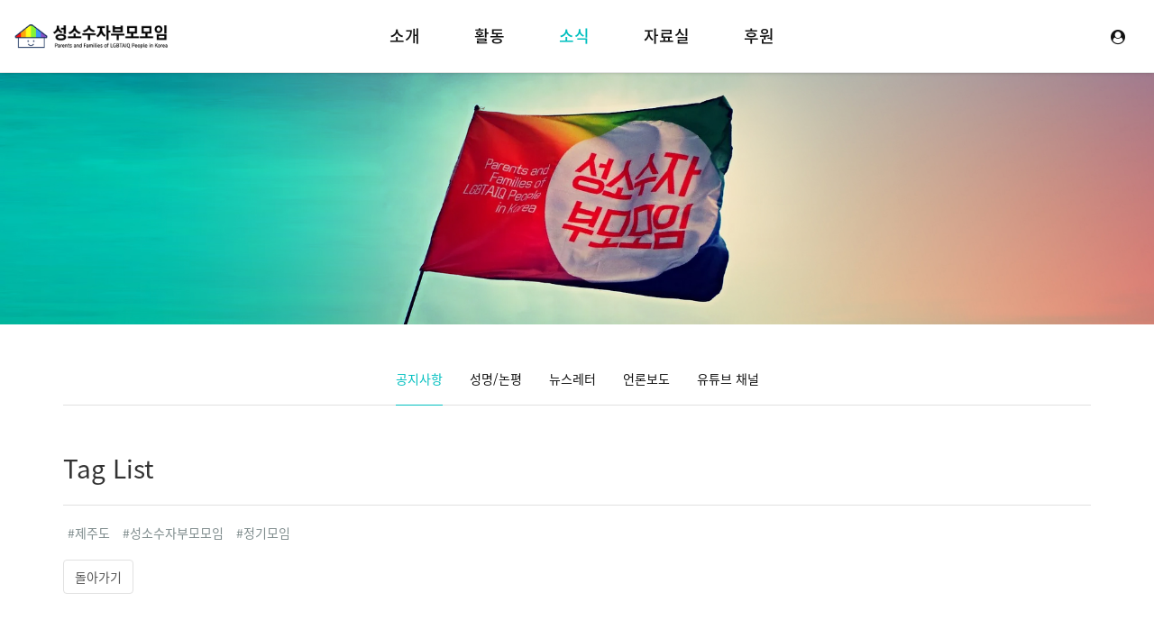

--- FILE ---
content_type: text/html; charset=UTF-8
request_url: http://rainbowmamapapa.dothome.co.kr/index.php?mid=notice&page=2&document_srl=1989&sort_index=regdate&order_type=desc&act=dispBoardTagList
body_size: 6524
content:
<!DOCTYPE html>
<html lang="ko">
<head>
<!-- META -->
<meta charset="utf-8">
<meta name="Generator" content="XpressEngine">
<meta http-equiv="X-UA-Compatible" content="IE=edge">
<meta name="viewport" content="width=device-width, initial-scale=1.0, minimum-scale=1.0, maximum-scale=1.0, user-scalable=0">
<!-- TITLE -->
<title>공지사항</title>
<!-- CSS -->
<link rel="stylesheet" href="/common/css/xe.min.css?20240214195801" />
<link rel="stylesheet" href="/modules/board/skins/xet_simple_board/themify-icons/themify-icons.css?20240214200958" />
<link rel="stylesheet" href="/modules/board/skins/xet_simple_board/css/button.css?20240214200958" />
<link rel="stylesheet" href="/modules/board/skins/xet_simple_board/css/responsive-grid.css?20240214200958" />
<link rel="stylesheet" href="/modules/board/skins/xet_simple_board/css/board.css?20240214200958" />
<link rel="stylesheet" href="/modules/board/skins/xet_simple_board/css/view_document.css?20240214200958" />
<link rel="stylesheet" href="/modules/board/skins/xet_simple_board/css/write_form.css?20240214200958" />
<link rel="stylesheet" href="/modules/board/skins/xet_simple_board/css/_style_list.css?20240214200958" />
<link rel="stylesheet" href="/layouts/xet_debut/fonts/noto-sans-kr/noto-sans-kr.css?20240214200927" />
<link rel="stylesheet" href="/layouts/xet_debut/fonts/XEIcon-2.3.3/xeicon.min.css?20240214200927" />
<link rel="stylesheet" href="/layouts/xet_debut/fonts/font-awesome/font-awesome.min.css?20240214200926" />
<link rel="stylesheet" href="//cdn.jsdelivr.net/xeicon/1.0.4/xeicon.min.css" />
<link rel="stylesheet" href="/layouts/xet_debut/css/swiper.min.css?20240214200926" />
<link rel="stylesheet" href="/layouts/xet_debut/css/animate.min.css?20240214200926" />
<link rel="stylesheet" href="/layouts/xet_debut/css/bootstrap-modal.css?20240214200926" />
<link rel="stylesheet" href="/layouts/xet_debut/css/YouTube.HD.Thumbnail.css?20240214200926" />
<link rel="stylesheet" href="/layouts/xet_debut/css/accordion-menu.css?20240220174020" />
<link rel="stylesheet" href="/layouts/xet_debut/css/owl.carousel.css?20240214200926" />
<link rel="stylesheet" href="/layouts/xet_debut/css/swipebox-custom.css?20240214200926" />
<link rel="stylesheet" href="/layouts/xet_debut/css/selectric.css?20240214200926" />
<link rel="stylesheet" href="/layouts/xet_debut/css/base.css?20240214200926" />
<link rel="stylesheet" href="/layouts/xet_debut/css/responsive.css?20240214200926" />
<link rel="stylesheet" href="/layouts/xet_debut/css/layout.css?20240301082311" />
<link rel="stylesheet" href="/layouts/xet_debut/css/responsive-custom.css?20240214200926" />
<link rel="stylesheet" href="/modules/editor/styles/ckeditor_light/style.css?20240214195729" />
<!-- JS -->
<script>
var current_url = "http://rainbowmamapapa.dothome.co.kr/?mid=notice&page=2&document_srl=1989&sort_index=regdate&order_type=desc&act=dispBoardTagList";
var request_uri = "http://rainbowmamapapa.dothome.co.kr/";
var current_mid = "notice";
var waiting_message = "서버에 요청 중입니다. 잠시만 기다려주세요.";
var ssl_actions = new Array();
var default_url = "http://www.pflagkorea.org/";
</script>
<!--[if lt IE 9]><script src="/common/js/jquery-1.x.min.js?20240214195801"></script>
<![endif]--><!--[if gte IE 9]><!--><script src="/common/js/jquery.min.js?20240214195802"></script>
<!--<![endif]--><script src="/common/js/x.min.js?20240214195802"></script>
<script src="/common/js/xe.min.js?20240214195802"></script>
<script src="/modules/board/tpl/js/board.min.js?20240214195728"></script>
<!-- RSS -->
<!-- ICON -->
<link rel="shortcut icon" href="http://www.pflagkorea.org/files/attach/xeicon/favicon.ico" />

<meta name="viewport" content="width=device-width, initial-scale=1" />
<link href="//fonts.googleapis.com/css?family=Dosis:200,300,400,500,600,700,800" rel="stylesheet" type="text/css">
<style> .xe_content { font-family:"나눔고딕","NanumGothic","Segoe UI";font-size:16px; }</style>
<link rel="canonical" href="http://www.pflagkorea.org/notice/1989" />
<meta name="description" content="안녕하세요, 성소수자부모모임입니다. 영남지역 모임 9월 정기모임 안내드립니다. * 영남지역 정기모임: 매월 세번째 주 일요일 오후 3시, 부산 지역(개최 지역은 변동될 수 있습니다.) 성소수자부모모임 &amp;#39;영남지역 모임&amp;#39; 9월 정기모임 - 일시: 2022년 9월 18일(일) 오후 3시 - 장소: 부산퀴어문화플랫폼 홍예당 공간 (부산 부산진구 동천로108번길 30 5층 501호) - 신청: bit.ly/..." />
<meta property="og:locale" content="ko_KR" />
<meta property="og:type" content="article" />
<meta property="og:url" content="http://www.pflagkorea.org/notice/1989" />
<meta property="og:title" content="공지사항" />
<meta property="og:description" content="안녕하세요, 성소수자부모모임입니다. 영남지역 모임 9월 정기모임 안내드립니다. * 영남지역 정기모임: 매월 세번째 주 일요일 오후 3시, 부산 지역(개최 지역은 변동될 수 있습니다.) 성소수자부모모임 &amp;#39;영남지역 모임&amp;#39; 9월 정기모임 - 일시: 2022년 9월 18일(일) 오후 3시 - 장소: 부산퀴어문화플랫폼 홍예당 공간 (부산 부산진구 동천로108번길 30 5층 501호) - 신청: bit.ly/..." />
<meta property="article:published_time" content="2022-09-13T12:18:49+09:00" />
<meta property="article:modified_time" content="2022-09-20T14:46:27+09:00" />
<style type="text/css">
	/* background color */
	.xet-debut-filter button.current,
	.xet-slider-pagination .swiper-pagination-bullet.swiper-pagination-bullet-active,
	.xet-slider .swiper-pagination-progress .swiper-pagination-progressbar,
	.owl-debut .owl-dots .owl-dot.active span, .owl-debut .owl-dots .owl-dot:hover span,
	.xet-btn-bg-theme {
		background-color: #00bfbf !important;
	}
	
	/* color */
	.xet-nav-scroll > li.current > a,
	.xet-nav-ul > li > a.current,
	.xet-lnb ul > li > a.current,
	.xet-lnb ul ul>li:hover a,
	.xet-lnb ul ul>li.current>a,
	.theme-color {
		color: #00bfbf !important;
	}
	
	/* border color */
	.xet-lnb ul > li > a.current,
	.xet-search-form input.itext:focus,
	.xet-icon-box:hover::before, 
	.xet-icon-box:hover::after,
	.xet-btn-theme:hover::before, 
	.xet-btn-theme:hover::after {
		border-color: #00bfbf !important;
	}
	.xet-nav-ul ul li:hover > a,
	.xet-nav-ul ul li:hover > button {
		border-left-color: #00bfbf !important;
	}
	.xet-nav-ul > li.nav-li {
		margin-left: 30px;
		margin-right: 30px;
	}
	.xet-slider .xet-slider-container {
	    height: calc(60vh - 60px);
	}
	@media (min-width: 992px) {	
		.xet-slider .xet-slider-container {
		    height: calc(60vh);
		}
	}
	.xet-video {
		background-image: url(http://rainbowmamapapa.dothome.co.kr/files/attach/images/2229/f95fc07538c5559472f3c7dd44ac0678.jpg);
	}
/* 서브형 페이지 */
	
		.xet-page-top {
		background-image: url(http://rainbowmamapapa.dothome.co.kr/files/attach/images/2229/9b75ece0c42a5de2f130189715ac1e07.jpg);
		background-color: ;
	}	
		.xet-page-top,
	.xet-page-top a {
		color: ;
	}
		@media (min-width: 992px) {	
		.xet-page-top > div {
		    height: 280px;
		}
	}
	.x input[type="text"],
.x input[type="password"],
.x input[type="number"],
.x .x_input-append a.x_add-on, 
.x .x_input-prepend a.x_add-on { 
	height: auto;
	vertical-align: middle;
}
.x .x_input-append a.x_add-on, 
.x .x_input-prepend a.x_add-on { 
	width: 30px;
}
</style>
<style type="text/css">
@media (max-width: 767px) {	
	#xet-galleryMasonry {
		margin-left: -8px;
		margin-right: -8px;
	}
	#xet-galleryMasonry .col-xs-6,
	#xet-galleryMasonry .col-xs-12,
	#xet-galleryMasonry .col-sm-4,
	#xet-galleryMasonry .col-md-4,
	#xet-galleryMasonry .col-md-3,
	#xet-galleryMasonry .col-md-2h,
	#xet-galleryMasonry .col-md-2 {
		padding-left: 8px;
		padding-right: 8px;
		margin-bottom: 16px;
	}
}
#xet-boardWrp .cmtWrite .cke_1 .cke_top,
#xet-boardWrp .cmtWrite .xefu-container {
	display: none !important;
}
</style><script>
//<![CDATA[
xe.current_lang = "ko";
xe.cmd_find = "찾기";
xe.cmd_cancel = "취소";
xe.cmd_confirm = "확인";
xe.msg_no_root = "루트는 선택 할 수 없습니다.";
xe.msg_no_shortcut = "바로가기는 선택 할 수 없습니다.";
xe.msg_select_menu = "대상 메뉴 선택";
//]]>
</script>
</head>
<body>
<!--
Copyright inpleworks, Co. 
-->
	
<!-- // browser check //-->
<!-- // css //-->
<!-- Demo Setting -->

<!-- 스크롤 메뉴로 사용시 -->
<div class="xet-layout-body" id="home">	
	
	
	<header id="xet-header" class=" ">	
		<div class="">
			<div class="xet-container-fluid pd-xs-0 pd-sm-0 pd-md-l15 pd-md-r15">
				
				<div id="xet-toggle-btn" class=" visible-xs visible-sm hidden-md">				
					<button class="xet-toggle-menu push-left ">MENU<span></span></button>				
				</div>		
				
				<div class="float-md-left xet-logo">
					<a href="http://rainbowmamapapa.dothome.co.kr/">
													<img src="http://rainbowmamapapa.dothome.co.kr/files/attach/images/2229/2359ecb83b26a7e6c09671315fd72adf.png" class="logo-img-w" />
							<img src="http://rainbowmamapapa.dothome.co.kr/files/attach/images/2229/2dcf61dc75d8b2eb56f988d0083b1b6a.png" class="logo-img-b" />
											</a>
				</div>	
				
				<div id="xet-xs-login" class=" float-right">	
					<ul class="xet-nav-ul">
								
							
							
						<li class="li-btn">
														
								<button type="button" class="xet-acc-btn" data-toggle="modal" data-target="#modal-user"><i class="fa fa-user-circle" aria-hidden="true"></i></button>	
										
						</li>				
								
											</ul>	
				</div>			
				
				<div class="hidden-xs hidden-sm visible-md-block xet-clearfix">
					<nav class="xet-nav float-center">					
						<ul class="xet-nav-ul xet-nav-scroll xet-clearfix">						
							<li class="nav-li">								
																								<a href="http://www.pflagkorea.org/about">소개 <span class="child"><i class="fa fa-angle-down"></i></span></a>
																<ul class="r3">
									<li>
										<a href="http://www.pflagkorea.org/about">성소수자부모모임이란?</a>
																													</li><li>
										<a href="http://www.pflagkorea.org/vision">비전과 미션</a>
																													</li><li>
										<a href="http://www.pflagkorea.org/people">함께하는 사람들</a>
																													</li><li>
										<a href="http://www.pflagkorea.org/history">연혁</a>
																													</li><li>
										<a href="http://www.pflagkorea.org/map">오시는 길</a>
																													</li>								</ul>							</li><li class="nav-li">								
																								<a href="http://www.pflagkorea.org/meeting">활동 <span class="child"><i class="fa fa-angle-down"></i></span></a>
																<ul class="r3">
									<li>
										<a href="http://www.pflagkorea.org/meeting">정기모임</a>
																													</li><li>
										<a href="http://www.pflagkorea.org/advice">상담</a>
																													</li><li>
										<a href="http://www.pflagkorea.org/edu">교육</a>
																													</li><li>
										<a href="http://www.pflagkorea.org/workshop">커밍아웃 워크숍</a>
																													</li><li>
										<a href="http://www.pflagkorea.org/tea">무지개 티타임</a>
																													</li><li>
										<a href="http://www.pflagkorea.org/books">출판/영상</a>
																													</li><li>
										<a href="http://www.pflagkorea.org/event">행사참여</a>
																													</li>								</ul>							</li><li class="nav-li">								
																								<a href="http://www.pflagkorea.org/notice" class="current">소식 <span class="child"><i class="fa fa-angle-down"></i></span></a>
																<ul class="r3">
									<li class="current">
										<a href="http://www.pflagkorea.org/notice">공지사항</a>
																													</li><li>
										<a href="http://www.pflagkorea.org/statement">성명/논평</a>
																													</li><li>
										<a href="http://www.pflagkorea.org/newsletter">뉴스레터</a>
																													</li><li>
										<a href="http://www.pflagkorea.org/news">언론보도</a>
																													</li><li>
										<a href="http://www.pflagkorea.org/youtube">유튜브 채널</a>
																													</li>								</ul>							</li><li class="nav-li">								
																								<a href="http://www.pflagkorea.org/movie">자료실 <span class="child"><i class="fa fa-angle-down"></i></span></a>
																<ul class="r3">
									<li>
										<a href="http://www.pflagkorea.org/movie">추천 미디어</a>
																													</li><li>
										<a href="http://www.pflagkorea.org/society">유관 단체</a>
																													</li><li>
										<a href="http://www.pflagkorea.org/term">성소수자 관련 용어</a>
																													</li><li>
										<a href="http://www.pflagkorea.org/FAQ">FAQ</a>
																													</li>								</ul>							</li><li class="nav-li">								
																								<a href="http://www.pflagkorea.org/join">후원 </a>
																							</li>		
						</ul>
					</nav>		
				</div>										
			</div>	
		</div>
	</header>	
	
		
		
	
	<section class="xet-page-top xet-bg-cover pd-xs-t60 pd-xs-b60">
		<div class="xet-container">		
			<div class="vertical-align">
				<div class="inner middle">
					<div class="page-title-inner">
						
																								<div class="xet-clearfix">
																				</div>
						
					</div>
				</div>
			</div>
		</div>
	</section>	
		
	
		
		<div class="xet-content-body pd-xs-t15 pd-sm-t30 pd-xs-b15 pd-sm-b30">
		<div class="xet-container">
			<div class="xet-content  r3">
				<div class="xet-lnb mg-b30 text-center">			
					<ul class="xet-clearfix hidden-xs hidden-sm visible-md">	
						<li>
							<a href="http://www.pflagkorea.org/notice" class="current">공지사항 </a>
													</li><li>
							<a href="http://www.pflagkorea.org/statement">성명/논평 </a>
													</li><li>
							<a href="http://www.pflagkorea.org/newsletter">뉴스레터 </a>
													</li><li>
							<a href="http://www.pflagkorea.org/news">언론보도 </a>
													</li><li>
							<a href="http://www.pflagkorea.org/youtube">유튜브 채널 </a>
													</li>					</ul>
					<div class="visible-xs visible-sm hidden-md">	
						<select onChange="window.location.href=this.value">
													   	 <option value="http://www.pflagkorea.org/notice" selected="selected">공지사항</option>
						   	 														   	 <option value="http://www.pflagkorea.org/statement">성명/논평</option>
						   	 														   	 <option value="http://www.pflagkorea.org/newsletter">뉴스레터</option>
						   	 														   	 <option value="http://www.pflagkorea.org/news">언론보도</option>
						   	 														   	 <option value="http://www.pflagkorea.org/youtube">유튜브 채널</option>
						   	 														</select>	
					</div>
				</div>		
				<div class="xet-clearfix"><script>
	var default_style = 'list';
	var doc_img = 'N';
</script>
        
<div id="xet-boardWrp" class="">
	<div class="tagCloud">
	<h3>Tag List</h3>
    <ul class="tags">
                                                            <li class="rank5">
				                <a href="http://www.pflagkorea.org/index.php?mid=notice&amp;search_target=tag&amp;search_keyword=%EC%A0%9C%EC%A3%BC%EB%8F%84">#제주도</a>            </li>
                                                            <li class="rank5">
				                <a href="http://www.pflagkorea.org/index.php?mid=notice&amp;search_target=tag&amp;search_keyword=%EC%84%B1%EC%86%8C%EC%88%98%EC%9E%90%EB%B6%80%EB%AA%A8%EB%AA%A8%EC%9E%84">#성소수자부모모임</a>            </li>
                                                            <li class="rank5">
				                <a href="http://www.pflagkorea.org/index.php?mid=notice&amp;search_target=tag&amp;search_keyword=%EC%A0%95%EA%B8%B0%EB%AA%A8%EC%9E%84">#정기모임</a>            </li>
        		</ul>
</div>
<div class="boardNavigation">
	<button type="button" onclick="history.back()" class="xet_btn medium white">돌아가기</button>  
</div>
	<!-- // 하단 내용 // -->
	</div><!-- board End -->
<!-- // 게시판 끝 // --></div>
			</div>
		</div>
	</div>	
				
	
		
	<footer id="xet-footer" class="xet-footer  pd-xs-t30 pd-xs-b30 pd-sm-t60 pd-sm-b60 ">	
		<div class="xet-container">
						<div class="xet-row">
				<div class="col-xs-12 col-sm-4 col-md-2 mg-xs-b60 mg-sm-b60 mg-md-b0 text-xs-center text-sm-center text-md-left equalheight">
						
					<p></p>	
					<p></p>		
				</div>
				<div class="col-xs-12 col-sm-4 col-md-2 col-md-push-8 float-xs-left float-sm-right float-md-left mg-xs-b60 mg-sm-b60 mg-md-b0 text-xs-center text-sm-center text-md-left equalheight">
																													</div>	
				<div class="col-xs-12 col-sm-4 col-md-12 text-center equalheight">
					<ul class="xet-footer-ul xet-clearfix mg-b30">
						<li><a href="https://www.youtube.com/channel/UC626e3ky1hAMK2i1lmCMBcg" target="_blank"><i class="fa fa-youtube-square fa-fw" aria-hidden="true"></i></a></li>						<li><a href="https://www.instagram.com/rainbowmamapapa/" target="_blank"><i class="fa fa-instagram fa-fw" aria-hidden="true"></i></a></li>						<li><a href="https://x.com/rainbowmamapapa?s=20" target="_blank"><i class="fa fa-twitter-square fa-fw" aria-hidden="true"></i></a></li>						<li><a href="https://www.facebook.com/rainbowmamapapa/" target="_blank"><i class="fa fa-facebook-square fa-fw" aria-hidden="true"></i></a></li>																	</ul>	
					<p class="fs-14">(04606) 서울시 중구 동호로 20나길 38-7 103호 / 02-714-9552 / rainbowmamapapa@gmail.com / 후원계좌 : 신한은행 100-033-105845  성소수자부모모임
<br>Copyrights © 2014. 성소수자부모모임. All Rights Reserved.</p>
				</div>						
			</div>
		</div>
	</footer>
</div>
<div id="xet-shadow-layer"></div>
<div class="xet-side-panel xet-push-left visible-xs visible-sm hidden-md">
	<div class="side-panel-top">
		<ul class="xet-nav-ul">
				
							
		</ul>
		<button class="xet-toggle-menu push-active">CLOSE<span></span></button>		
	</div>
	<div class="side-panel-body">
		<div id="xet-nav-m" class="xet-accordion-menu">
			<ul class="xet-nav-scroll">
				<li>		
							
					<a>소개</a>			
										<ul class="submenu">
						<li>									
							<a href="http://www.pflagkorea.org/about">성소수자부모모임이란?</a>					
													</li><li>									
							<a href="http://www.pflagkorea.org/vision">비전과 미션</a>					
													</li><li>									
							<a href="http://www.pflagkorea.org/people">함께하는 사람들</a>					
													</li><li>									
							<a href="http://www.pflagkorea.org/history">연혁</a>					
													</li><li>									
							<a href="http://www.pflagkorea.org/map">오시는 길</a>					
													</li>					</ul>				</li><li>		
							
					<a>활동</a>			
										<ul class="submenu">
						<li>									
							<a href="http://www.pflagkorea.org/meeting">정기모임</a>					
													</li><li>									
							<a href="http://www.pflagkorea.org/advice">상담</a>					
													</li><li>									
							<a href="http://www.pflagkorea.org/edu">교육</a>					
													</li><li>									
							<a href="http://www.pflagkorea.org/workshop">커밍아웃 워크숍</a>					
													</li><li>									
							<a href="http://www.pflagkorea.org/tea">무지개 티타임</a>					
													</li><li>									
							<a href="http://www.pflagkorea.org/books">출판/영상</a>					
													</li><li>									
							<a href="http://www.pflagkorea.org/event">행사참여</a>					
													</li>					</ul>				</li><li class="current">		
							
					<a>소식</a>			
										<ul class="submenu">
						<li class="active">									
							<a href="http://www.pflagkorea.org/notice">공지사항</a>					
													</li><li>									
							<a href="http://www.pflagkorea.org/statement">성명/논평</a>					
													</li><li>									
							<a href="http://www.pflagkorea.org/newsletter">뉴스레터</a>					
													</li><li>									
							<a href="http://www.pflagkorea.org/news">언론보도</a>					
													</li><li>									
							<a href="http://www.pflagkorea.org/youtube">유튜브 채널</a>					
													</li>					</ul>				</li><li>		
							
					<a>자료실</a>			
										<ul class="submenu">
						<li>									
							<a href="http://www.pflagkorea.org/movie">추천 미디어</a>					
													</li><li>									
							<a href="http://www.pflagkorea.org/society">유관 단체</a>					
													</li><li>									
							<a href="http://www.pflagkorea.org/term">성소수자 관련 용어</a>					
													</li><li>									
							<a href="http://www.pflagkorea.org/FAQ">FAQ</a>					
													</li>					</ul>				</li><li>		
							
					<a href="http://www.pflagkorea.org/join">후원</a>			
														</li>		
				<li class="language pd-t30 pd-b15 text-center">
					<p class="fs-12">(04606) 서울시 중구 동호로 20나길 38-7 103호 / 02-714-9552 / rainbowmamapapa@gmail.com / 후원계좌 : 신한은행 100-033-105845  성소수자부모모임
<br>Copyrights © 2014. 성소수자부모모임. All Rights Reserved.</p>
				</li>		
			</ul>				
		</div>			
	</div>	
</div>
<!-- Modal Login -->
<div class="modal fade" id="modal-user" role="dialog">
	<button type="button" class="modal-close" data-dismiss="modal"><i class="xi-close xi-2x" aria-hidden="true"></i></button>
	<div class="modal-dialog">				    
      	<!-- Modal content-->
      	<div class="modal-content">
			<div class="modal-body">
				<h4 class="h4 modal-title mg-t30">
											계정에 로그인합니다									</h4>
								<div class="text-center mg-t50">
					<i class="fa fa-unlock-alt fa-3x" aria-hidden="true"></i>
				</div>
				<div class="mg-t20 pd-30">
										<form action="http://www.pflagkorea.org/index.php?act=procMemberLogin" method="post" autocomplete="off"><input type="hidden" name="error_return_url" value="/index.php?mid=notice&amp;page=2&amp;document_srl=1989&amp;sort_index=regdate&amp;order_type=desc&amp;act=dispBoardTagList" /><input type="hidden" name="mid" value="notice" /><input type="hidden" name="vid" value="" />
						<input type="hidden" name="act" value="procMemberLogin" />
						<input type="hidden" name="success_return_url" value="http://rainbowmamapapa.dothome.co.kr/index.php?mid=notice&amp;page=2&amp;document_srl=1989&amp;sort_index=regdate&amp;order_type=desc&amp;act=dispBoardTagList" />
						<input type="hidden" name="xe_validator_id" value="layouts/xet_debut/layout/1" />
						<fieldset>
							<ul class="xet-login">
								<li>
									<input type="text" name="user_id" id="uemail" required="true" placeholder="이메일 주소" />
								</li>
								<li>
									<input type="password" name="password" id="upw" required="true" placeholder="비밀번호" />
								</li>
							</ul>							
							<div class="">
								<label class="chk_label" for="keepid_opt">
									<input type="checkbox" name="keep_signed" id="keepid_opt" value="Y" />
									<span class="checkbox"></span> 로그인 유지								</label>
								<div id="warning" class="xet-warning mg-t15" style="display: none">
									<p>브라우저를 닫더라도 로그인이 계속 유지될 수 있습니다.<br />로그인 유지 기능을 사용할 경우 다음 접속부터는 로그인할 필요가 없습니다.<br />단, 게임방, 학교 등 공공장소에서 이용 시 개인정보가 유출될 수 있으니 꼭 로그아웃을 해주세요.</p>
								</div>
							</div>
														<div class="mg-t30 text-center">
								<button type="submit" class="xet-btn xet-btn-block xet-btn-bg-theme r3">로그인</button>
							</div>
						</fieldset>
					</form>
					<script>
					jQuery(function ($) {
						$(document).ready(function() {	
							var keep_msg = $('#warning');
							keep_msg.hide();
							$('#keepid_opt').change(function(){
								if($(this).is(':checked')){
									keep_msg.slideDown(200);
								} else {
									keep_msg.slideUp(200);
								}
							});
								
						});			
					});
					</script>
				</div>
							</div>	
			<div class="modal-footer text-center">
				<a href="http://www.pflagkorea.org/index.php?mid=notice&amp;page=2&amp;document_srl=1989&amp;sort_index=regdate&amp;order_type=desc&amp;act=dispMemberFindAccount">ID/PW 찾기</a>
				<a href="http://www.pflagkorea.org/index.php?mid=notice&amp;page=2&amp;document_srl=1989&amp;sort_index=regdate&amp;order_type=desc&amp;act=dispMemberSignUpForm">회원가입</a>
			</div>      	</div>
	</div>
</div><!-- Modal Search -->
<!-- Modal Language -->
<!-- Modal Map -->
<!-- Preloader -->
<!-- ETC -->
<div class="wfsr"></div>
<script src="/files/cache/js_filter_compiled/d046d1841b9c79c545b82d3be892699d.ko.compiled.js?20240322204329"></script><script src="/addons/autolink/autolink.js?20240214195817"></script><script src="/modules/board/skins/xet_simple_board/js/jquery.plugins.min.js?20240214200958"></script><script src="/modules/board/skins/xet_simple_board/js/board.js?20240214200958"></script><script src="/layouts/xet_debut/js/swiper.min.js?20240214200926"></script><script src="/layouts/xet_debut/js/jquery.selectric.min.js?20240214200926"></script><script src="/layouts/xet_debut/js/jquery.pushMenu.min.js?20240214200926"></script><script src="/layouts/xet_debut/js/jquery-accordion-menu.min.js?20240214200926"></script><script src="/layouts/xet_debut/js/jquery.parallax.min.js?20240214200926"></script><script src="/layouts/xet_debut/js/jquery.plugins.min.js?20240214200926"></script><script src="/layouts/xet_debut/js/layout.js?20240214200926"></script></body>
</html>


--- FILE ---
content_type: text/css
request_url: http://rainbowmamapapa.dothome.co.kr/modules/board/skins/xet_simple_board/css/_style_list.css?20240214200958
body_size: 3508
content:
@charset "utf-8";

.xet-listWrp p {
	margin: 0;
}

/* Table 스타일 
-------------------------------------------------------------------------------------------------------- */
.xet-listTableWrp { 
	margin:0; 
	padding:0;
	overflow-x: auto;
}
.xet-listTable { 
	width:100%;
	border-collapse:collapse; 
	border-top:1px solid #cccdcf;  
	border-bottom: 1px solid #cccdcf;
}
.xet-listTable thead th { 
	padding:15px 10px; 
	white-space:nowrap;
	text-align:center; 
	font-size:14px;
	font-weight: 700; 
	color: #555; 
	background:url(../img/lineVr9.gif) no-repeat left center #f9f9f9;
	border-bottom: 1px solid #cccdcf;
}
.xet-listTable thead th:first-child {
	background-image:none;
}
.xet-listTable thead th a {
	color:#333; 
}
.xet-listTable thead th a .sort { 
	vertical-align:middle;
	margin:0 5px; 
} 
.xet-listTable td { 
	padding:15px 6px;
	white-space:nowrap; 
	text-align:center; 
	vertical-align:middle; 
	color: #777;
	border-top: 1px dotted #eee;
}
.xet-listTable td a {
	color: #777;
}
.xet-listTable td input[type="checkbox"] {
	margin: 0 !important;
}
.xet-listTable td.td-subject { 
	width:100%; 
	white-space:normal; 
	text-align:left;
	font-size: 12px;
} 
.xet-listTable td.td-subject a { 
	display: inline;
} 
.xet-listTable td.td-subject a.subject { 
	font-weight: 500; 
	text-decoration:none; 
	font-size:14px;
	color: #111; 
} 
.xet-listTable td.td-author { 
	text-align:left; 
}

.xet-listTable.noticeTable {
	border: 0;
	margin-bottom: 20px;
}
.xet-listTable.noticeTable tr:first-child td {
	border-top: 0;
}

@media (max-width: 767px) {
	.xet-listTableWrp { 
	}
}
@media (min-width: 992px) {
	.xet-listTable.noticeTable {
		margin-bottom: 30px;
	}
	.xet-listTable th a:hover,
	.xet-listTable td a:hover { 
		text-decoration: underline;
	} 
}

/* UL 스타일 
-------------------------------------------------------------------------------------------------------- */
.xet-ulWrp {
	position: relative;
}

.xet-ulWrp.notice {
	margin-bottom: 15px;
}

.xet-ulWrp a {
	transition:all 0.2s ease-in;
	-moz-transition:all 0.2s ease-in;
	-webkit-transition:all 0.2s ease-in;
}
.xet-ulWrp .item { 
	font-size: 12px;
	padding: 15px 0;
	border-bottom: 1px dotted #e1e1e1;
	transition-duration: .2s;
	-moz-transition-duration: .2s;
	-webkit-transition-duration: .2s;
	-o-transition-duration: .2s;
}
.xet-ulWrp .item:first-child {
	border-top: 0 solid #e1e1e1;
}
.xet-ulWrp .item.on { 
	border-bottom: 3px solid #111;
}
.xet-ulWrp .thumbnailWrp { 
	padding-right: 0;
	text-align: right;
}
.xet-ulWrp .cover-infoWrp { 
	padding-left: 0;
	color: #777;
}
.xet-ulWrp .cover-infoWrp > p {
	margin-bottom: 10px;
}
.xet-ulWrp .cover-infoWrp > p:last-child {
	margin-bottom: 0;
}
.xet-ulWrp .cover-infoSubject a { 
	font-size: 16px;
	font-weight: 500;
	text-decoration:none;
	color: #111; 
} 
.xet-ulWrp .cover-infoSummary { 
	font-size: 14px;
	text-overflow:ellipsis; 
	color: #777; 
}
.xet-ulWrp .cover-infoAuthor span,
.xet-ulWrp .cover-infoDate span,
.xet-ulWrp .cover-infoCount span { 
	float: left;
	display: inline-block;
	margin: 0 10px 0px 0; 
	color: #777;
}
.xet-ulWrp .cover-infoAuthor a,
.xet-ulWrp .cover-infoCount a {
	color: #777;
}


/* responsive 
-------------------------------------------------------------------------------------------------------- */

@media (max-width: 767px) {	
	.xet-ulWrp .cover-infoCount span { 
		margin: 0 10px 10px 0; 
	}
}
@media (min-width: 992px) {	
	.xet-ulWrp a:hover { 
		color:#2980b9 !important; 
	}
	.xet-ulWrp.notice {
		margin-bottom: 30px;
	}
}